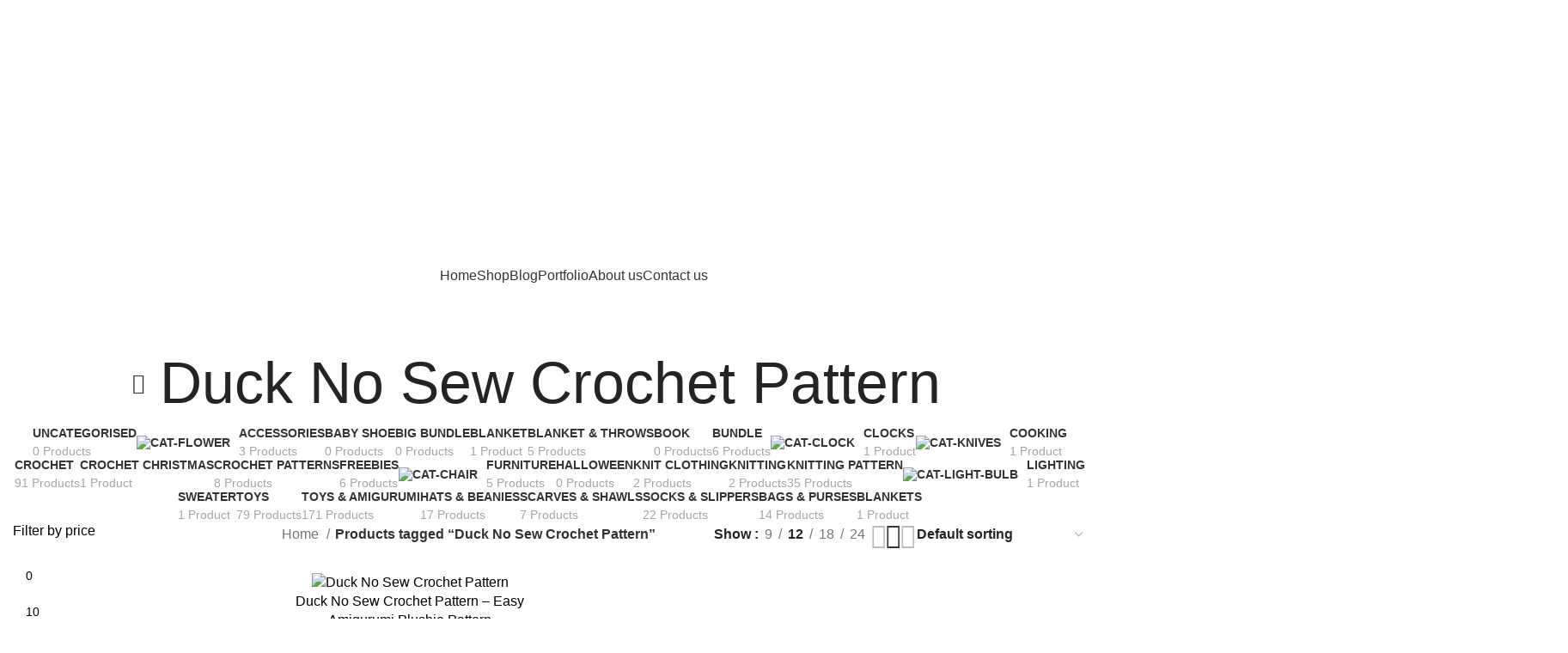

--- FILE ---
content_type: text/html; charset=utf-8
request_url: https://www.google.com/recaptcha/api2/aframe
body_size: 268
content:
<!DOCTYPE HTML><html><head><meta http-equiv="content-type" content="text/html; charset=UTF-8"></head><body><script nonce="Dag04ZMQeyMZ3pQG-a6TZg">/** Anti-fraud and anti-abuse applications only. See google.com/recaptcha */ try{var clients={'sodar':'https://pagead2.googlesyndication.com/pagead/sodar?'};window.addEventListener("message",function(a){try{if(a.source===window.parent){var b=JSON.parse(a.data);var c=clients[b['id']];if(c){var d=document.createElement('img');d.src=c+b['params']+'&rc='+(localStorage.getItem("rc::a")?sessionStorage.getItem("rc::b"):"");window.document.body.appendChild(d);sessionStorage.setItem("rc::e",parseInt(sessionStorage.getItem("rc::e")||0)+1);localStorage.setItem("rc::h",'1763504129739');}}}catch(b){}});window.parent.postMessage("_grecaptcha_ready", "*");}catch(b){}</script></body></html>